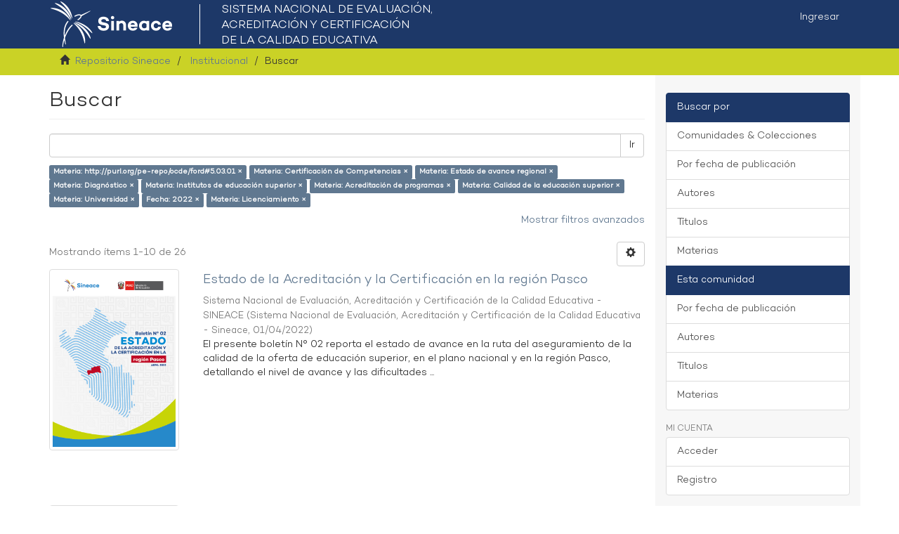

--- FILE ---
content_type: text/html;charset=utf-8
request_url: https://repositorio.sineace.gob.pe/repositorio/handle/20.500.12982/6937/discover?rpp=10&filtertype_0=subject&filtertype_1=subject&filtertype_2=subject&filter_relational_operator_1=equals&filtertype_3=subject&filter_relational_operator_0=equals&filtertype_4=subject&filter_2=Diagn%C3%B3stico&filter_relational_operator_3=equals&filtertype_5=subject&filter_1=Estado+de+avance+regional&filter_relational_operator_2=equals&filtertype_6=subject&filter_0=Certificaci%C3%B3n+de+Competencias&filter_relational_operator_5=equals&filtertype_7=dateIssued&filter_relational_operator_4=equals&filtertype_8=subject&filter_6=Universidad&filter_relational_operator_7=equals&filter_5=Calidad+de+la+educaci%C3%B3n+superior&filter_relational_operator_6=equals&filter_4=Acreditaci%C3%B3n+de+programas&filter_3=Institutos+de+educaci%C3%B3n+superior&filter_relational_operator_8=equals&filter_8=Licenciamiento&filter_7=2022&filtertype=subject&filter_relational_operator=equals&filter=http%3A%2F%2Fpurl.org%2Fpe-repo%2Focde%2Fford%235.03.01
body_size: 71152
content:
<!DOCTYPE html>
            <!--[if lt IE 7]> <html class="no-js lt-ie9 lt-ie8 lt-ie7" lang="en"> <![endif]-->
            <!--[if IE 7]>    <html class="no-js lt-ie9 lt-ie8" lang="en"> <![endif]-->
            <!--[if IE 8]>    <html class="no-js lt-ie9" lang="en"> <![endif]-->
            <!--[if gt IE 8]><!--> <html class="no-js" lang="en"> <!--<![endif]-->
            <head><META http-equiv="Content-Type" content="text/html; charset=UTF-8">
<meta content="text/html; charset=UTF-8" http-equiv="Content-Type">
<meta content="IE=edge,chrome=1" http-equiv="X-UA-Compatible">
<meta content="width=device-width,initial-scale=1" name="viewport">
<link rel="shortcut icon" href="/repositorio/themes/Mirage2/images/favicon.ico">
<link rel="apple-touch-icon" href="/repositorio/themes/Mirage2/images/apple-touch-icon.png">
<meta name="Generator" content="DSpace 6.2">
<meta name="ROBOTS" content="NOINDEX, FOLLOW">
<link href="/repositorio/themes/Mirage2/styles/main.css" rel="stylesheet">
<link type="application/opensearchdescription+xml" rel="search" href="https://repositorio.sineace.gob.pe:443/repositorio/open-search/description.xml" title="DSpace">
<script>
                //Clear default text of empty text areas on focus
                function tFocus(element)
                {
                if (element.value == ' '){element.value='';}
                }
                //Clear default text of empty text areas on submit
                function tSubmit(form)
                {
                var defaultedElements = document.getElementsByTagName("textarea");
                for (var i=0; i != defaultedElements.length; i++){
                if (defaultedElements[i].value == ' '){
                defaultedElements[i].value='';}}
                }
                //Disable pressing 'enter' key to submit a form (otherwise pressing 'enter' causes a submission to start over)
                function disableEnterKey(e)
                {
                var key;

                if(window.event)
                key = window.event.keyCode;     //Internet Explorer
                else
                key = e.which;     //Firefox and Netscape

                if(key == 13)  //if "Enter" pressed, then disable!
                return false;
                else
                return true;
                }
            </script><!--[if lt IE 9]>
                <script src="/repositorio/themes/Mirage2/vendor/html5shiv/dist/html5shiv.js"> </script>
                <script src="/repositorio/themes/Mirage2/vendor/respond/dest/respond.min.js"> </script>
                <![endif]--><script src="/repositorio/themes/Mirage2/vendor/modernizr/modernizr.js"> </script>
<title>Buscar</title>
</head><body>
<header>
<div role="navigation" class="navbar navbar-default navbar-static-top">
<div class="container">
<div class="navbar-header">
<button data-toggle="offcanvas" class="navbar-toggle" type="button"><span class="sr-only">Cambiar navegaci&oacute;n</span><span class="icon-bar"></span><span class="icon-bar"></span><span class="icon-bar"></span></button><a class="navbar-brandx" href="/repositorio/"><img src="/repositorio/themes/Mirage2/images/logo-sineace.png"></a>
<div class="navbar-header pull-right visible-xs hidden-sm hidden-md hidden-lg">
<ul class="nav nav-pills pull-left ">
<li>
<form method="get" action="/repositorio/login" style="display: inline">
<button class="navbar-toggle navbar-link"><b aria-hidden="true" class="visible-xs glyphicon glyphicon-user"></b></button>
</form>
</li>
</ul>
</div>
</div>
<div class="navbar-header pull-right hidden-xs">
<ul class="nav navbar-nav pull-left"></ul>
<ul class="nav navbar-nav pull-left">
<li>
<a href="/repositorio/login"><span class="hidden-xs">Ingresar</span></a>
</li>
</ul>
<button type="button" class="navbar-toggle visible-sm" data-toggle="offcanvas"><span class="sr-only">Cambiar navegaci&oacute;n</span><span class="icon-bar"></span><span class="icon-bar"></span><span class="icon-bar"></span></button>
</div>
</div>
</div>
</header>
<div class="trail-wrapper hidden-print">
<div class="container">
<div class="row">
<div class="col-xs-12">
<div class="breadcrumb dropdown visible-xs">
<a data-toggle="dropdown" class="dropdown-toggle" role="button" href="#" id="trail-dropdown-toggle">Buscar&nbsp;<b class="caret"></b></a>
<ul aria-labelledby="trail-dropdown-toggle" role="menu" class="dropdown-menu">
<li role="presentation">
<a role="menuitem" href="/repositorio/"><i aria-hidden="true" class="glyphicon glyphicon-home"></i>&nbsp;
                        Repositorio Sineace</a>
</li>
<li role="presentation">
<a role="menuitem" href="/repositorio/handle/20.500.12982/6937">Institucional</a>
</li>
<li role="presentation" class="disabled">
<a href="#" role="menuitem">Buscar</a>
</li>
</ul>
</div>
<ul class="breadcrumb hidden-xs">
<li>
<i aria-hidden="true" class="glyphicon glyphicon-home"></i>&nbsp;
            <a href="/repositorio/">Repositorio Sineace</a>
</li>
<li>
<a href="/repositorio/handle/20.500.12982/6937">Institucional</a>
</li>
<li class="active">Buscar</li>
</ul>
</div>
</div>
</div>
</div>
<div class="hidden" id="no-js-warning-wrapper">
<div id="no-js-warning">
<div class="notice failure">JavaScript is disabled for your browser. Some features of this site may not work without it.</div>
</div>
</div>
<div class="container" id="main-container">
<div class="row row-offcanvas row-offcanvas-right">
<div class="horizontal-slider clearfix">
<div class="col-xs-12 col-sm-12 col-md-9 main-content">
<div>
<h2 class="ds-div-head page-header first-page-header">Buscar</h2>
<div id="aspect_discovery_SimpleSearch_div_search" class="ds-static-div primary">
<p class="ds-paragraph">
<input id="aspect_discovery_SimpleSearch_field_discovery-json-search-url" class="ds-hidden-field form-control" name="discovery-json-search-url" type="hidden" value="https://repositorio.sineace.gob.pe/repositorio/JSON/discovery/search">
</p>
<p class="ds-paragraph">
<input id="aspect_discovery_SimpleSearch_field_discovery-json-scope" class="ds-hidden-field form-control" name="discovery-json-scope" type="hidden" value="20.500.12982/6937">
</p>
<p class="ds-paragraph">
<input id="aspect_discovery_SimpleSearch_field_contextpath" class="ds-hidden-field form-control" name="contextpath" type="hidden" value="/repositorio">
</p>
<div id="aspect_discovery_SimpleSearch_div_discovery-search-box" class="ds-static-div discoverySearchBox">
<form id="aspect_discovery_SimpleSearch_div_general-query" class="ds-interactive-div discover-search-box" action="discover" method="get" onsubmit="javascript:tSubmit(this);">
<fieldset id="aspect_discovery_SimpleSearch_list_primary-search" class="ds-form-list">
<div class="ds-form-item row">
<div class="col-sm-12">
<p class="input-group">
<input id="aspect_discovery_SimpleSearch_field_query" class="ds-text-field form-control" name="query" type="text" value=""><span class="input-group-btn"><button id="aspect_discovery_SimpleSearch_field_submit" class="ds-button-field btn btn-default search-icon search-icon" name="submit" type="submit">Ir</button></span>
</p>
</div>
</div>
<div id="filters-overview-wrapper-squared"></div>
</fieldset>
<p class="ds-paragraph">
<input id="aspect_discovery_SimpleSearch_field_filtertype_0" class="ds-hidden-field form-control" name="filtertype_0" type="hidden" value="subject">
</p>
<p class="ds-paragraph">
<input id="aspect_discovery_SimpleSearch_field_filtertype_1" class="ds-hidden-field form-control" name="filtertype_1" type="hidden" value="subject">
</p>
<p class="ds-paragraph">
<input id="aspect_discovery_SimpleSearch_field_filtertype_2" class="ds-hidden-field form-control" name="filtertype_2" type="hidden" value="subject">
</p>
<p class="ds-paragraph">
<input id="aspect_discovery_SimpleSearch_field_filter_relational_operator_1" class="ds-hidden-field form-control" name="filter_relational_operator_1" type="hidden" value="equals">
</p>
<p class="ds-paragraph">
<input id="aspect_discovery_SimpleSearch_field_filtertype_3" class="ds-hidden-field form-control" name="filtertype_3" type="hidden" value="subject">
</p>
<p class="ds-paragraph">
<input id="aspect_discovery_SimpleSearch_field_filter_relational_operator_0" class="ds-hidden-field form-control" name="filter_relational_operator_0" type="hidden" value="equals">
</p>
<p class="ds-paragraph">
<input id="aspect_discovery_SimpleSearch_field_filtertype_4" class="ds-hidden-field form-control" name="filtertype_4" type="hidden" value="subject">
</p>
<p class="ds-paragraph">
<input id="aspect_discovery_SimpleSearch_field_filter_2" class="ds-hidden-field form-control" name="filter_2" type="hidden" value="Estado de avance regional">
</p>
<p class="ds-paragraph">
<input id="aspect_discovery_SimpleSearch_field_filter_relational_operator_3" class="ds-hidden-field form-control" name="filter_relational_operator_3" type="hidden" value="equals">
</p>
<p class="ds-paragraph">
<input id="aspect_discovery_SimpleSearch_field_filtertype_5" class="ds-hidden-field form-control" name="filtertype_5" type="hidden" value="subject">
</p>
<p class="ds-paragraph">
<input id="aspect_discovery_SimpleSearch_field_filter_1" class="ds-hidden-field form-control" name="filter_1" type="hidden" value="Certificaci&oacute;n de Competencias">
</p>
<p class="ds-paragraph">
<input id="aspect_discovery_SimpleSearch_field_filter_relational_operator_2" class="ds-hidden-field form-control" name="filter_relational_operator_2" type="hidden" value="equals">
</p>
<p class="ds-paragraph">
<input id="aspect_discovery_SimpleSearch_field_filtertype_6" class="ds-hidden-field form-control" name="filtertype_6" type="hidden" value="subject">
</p>
<p class="ds-paragraph">
<input id="aspect_discovery_SimpleSearch_field_filter_0" class="ds-hidden-field form-control" name="filter_0" type="hidden" value="http://purl.org/pe-repo/ocde/ford#5.03.01">
</p>
<p class="ds-paragraph">
<input id="aspect_discovery_SimpleSearch_field_filter_relational_operator_5" class="ds-hidden-field form-control" name="filter_relational_operator_5" type="hidden" value="equals">
</p>
<p class="ds-paragraph">
<input id="aspect_discovery_SimpleSearch_field_filtertype_7" class="ds-hidden-field form-control" name="filtertype_7" type="hidden" value="subject">
</p>
<p class="ds-paragraph">
<input id="aspect_discovery_SimpleSearch_field_filter_relational_operator_4" class="ds-hidden-field form-control" name="filter_relational_operator_4" type="hidden" value="equals">
</p>
<p class="ds-paragraph">
<input id="aspect_discovery_SimpleSearch_field_filtertype_8" class="ds-hidden-field form-control" name="filtertype_8" type="hidden" value="dateIssued">
</p>
<p class="ds-paragraph">
<input id="aspect_discovery_SimpleSearch_field_filter_6" class="ds-hidden-field form-control" name="filter_6" type="hidden" value="Calidad de la educaci&oacute;n superior">
</p>
<p class="ds-paragraph">
<input id="aspect_discovery_SimpleSearch_field_filter_relational_operator_7" class="ds-hidden-field form-control" name="filter_relational_operator_7" type="hidden" value="equals">
</p>
<p class="ds-paragraph">
<input id="aspect_discovery_SimpleSearch_field_filtertype_9" class="ds-hidden-field form-control" name="filtertype_9" type="hidden" value="subject">
</p>
<p class="ds-paragraph">
<input id="aspect_discovery_SimpleSearch_field_filter_5" class="ds-hidden-field form-control" name="filter_5" type="hidden" value="Acreditaci&oacute;n de programas">
</p>
<p class="ds-paragraph">
<input id="aspect_discovery_SimpleSearch_field_filter_relational_operator_6" class="ds-hidden-field form-control" name="filter_relational_operator_6" type="hidden" value="equals">
</p>
<p class="ds-paragraph">
<input id="aspect_discovery_SimpleSearch_field_filter_4" class="ds-hidden-field form-control" name="filter_4" type="hidden" value="Institutos de educaci&oacute;n superior">
</p>
<p class="ds-paragraph">
<input id="aspect_discovery_SimpleSearch_field_filter_relational_operator_9" class="ds-hidden-field form-control" name="filter_relational_operator_9" type="hidden" value="equals">
</p>
<p class="ds-paragraph">
<input id="aspect_discovery_SimpleSearch_field_filter_3" class="ds-hidden-field form-control" name="filter_3" type="hidden" value="Diagn&oacute;stico">
</p>
<p class="ds-paragraph">
<input id="aspect_discovery_SimpleSearch_field_filter_relational_operator_8" class="ds-hidden-field form-control" name="filter_relational_operator_8" type="hidden" value="equals">
</p>
<p class="ds-paragraph">
<input id="aspect_discovery_SimpleSearch_field_filter_9" class="ds-hidden-field form-control" name="filter_9" type="hidden" value="Licenciamiento">
</p>
<p class="ds-paragraph">
<input id="aspect_discovery_SimpleSearch_field_filter_8" class="ds-hidden-field form-control" name="filter_8" type="hidden" value="2022">
</p>
<p class="ds-paragraph">
<input id="aspect_discovery_SimpleSearch_field_filter_7" class="ds-hidden-field form-control" name="filter_7" type="hidden" value="Universidad">
</p>
<p class="ds-paragraph">
<input id="aspect_discovery_SimpleSearch_field_rpp" class="ds-hidden-field form-control" name="rpp" type="hidden" value="10">
</p>
</form>
<form id="aspect_discovery_SimpleSearch_div_search-filters" class="ds-interactive-div discover-filters-box " action="discover" method="get" onsubmit="javascript:tSubmit(this);">
<div class="ds-static-div clearfix">
<p class="ds-paragraph pull-right">
<a href="#" class="show-advanced-filters">Mostrar filtros avanzados</a><a href="#" class="hide-advanced-filters hidden">Ocultar filttos avanzados</a>
</p>
</div>
<h3 class="ds-div-head discovery-filters-wrapper-head hidden">Filtros</h3>
<div id="aspect_discovery_SimpleSearch_div_discovery-filters-wrapper" class="ds-static-div  hidden">
<p class="ds-paragraph">Use filtros para refinar sus resultados.</p>
<script type="text/javascript">
                if (!window.DSpace) {
                    window.DSpace = {};
                }
                if (!window.DSpace.discovery) {
                    window.DSpace.discovery = {};
                }
                if (!window.DSpace.discovery.filters) {
                    window.DSpace.discovery.filters = [];
                }
                window.DSpace.discovery.filters.push({
                    type: 'subject',
                    relational_operator: 'equals',
                    query: 'http:\/\/purl.org\/pe-repo\/ocde\/ford#5.03.01',
                });
            </script><script type="text/javascript">
                if (!window.DSpace) {
                    window.DSpace = {};
                }
                if (!window.DSpace.discovery) {
                    window.DSpace.discovery = {};
                }
                if (!window.DSpace.discovery.filters) {
                    window.DSpace.discovery.filters = [];
                }
                window.DSpace.discovery.filters.push({
                    type: 'subject',
                    relational_operator: 'equals',
                    query: 'Certificaci\u00F3n de Competencias',
                });
            </script><script type="text/javascript">
                if (!window.DSpace) {
                    window.DSpace = {};
                }
                if (!window.DSpace.discovery) {
                    window.DSpace.discovery = {};
                }
                if (!window.DSpace.discovery.filters) {
                    window.DSpace.discovery.filters = [];
                }
                window.DSpace.discovery.filters.push({
                    type: 'subject',
                    relational_operator: 'equals',
                    query: 'Estado de avance regional',
                });
            </script><script type="text/javascript">
                if (!window.DSpace) {
                    window.DSpace = {};
                }
                if (!window.DSpace.discovery) {
                    window.DSpace.discovery = {};
                }
                if (!window.DSpace.discovery.filters) {
                    window.DSpace.discovery.filters = [];
                }
                window.DSpace.discovery.filters.push({
                    type: 'subject',
                    relational_operator: 'equals',
                    query: 'Diagn\u00F3stico',
                });
            </script><script type="text/javascript">
                if (!window.DSpace) {
                    window.DSpace = {};
                }
                if (!window.DSpace.discovery) {
                    window.DSpace.discovery = {};
                }
                if (!window.DSpace.discovery.filters) {
                    window.DSpace.discovery.filters = [];
                }
                window.DSpace.discovery.filters.push({
                    type: 'subject',
                    relational_operator: 'equals',
                    query: 'Institutos de educaci\u00F3n superior',
                });
            </script><script type="text/javascript">
                if (!window.DSpace) {
                    window.DSpace = {};
                }
                if (!window.DSpace.discovery) {
                    window.DSpace.discovery = {};
                }
                if (!window.DSpace.discovery.filters) {
                    window.DSpace.discovery.filters = [];
                }
                window.DSpace.discovery.filters.push({
                    type: 'subject',
                    relational_operator: 'equals',
                    query: 'Acreditaci\u00F3n de programas',
                });
            </script><script type="text/javascript">
                if (!window.DSpace) {
                    window.DSpace = {};
                }
                if (!window.DSpace.discovery) {
                    window.DSpace.discovery = {};
                }
                if (!window.DSpace.discovery.filters) {
                    window.DSpace.discovery.filters = [];
                }
                window.DSpace.discovery.filters.push({
                    type: 'subject',
                    relational_operator: 'equals',
                    query: 'Calidad de la educaci\u00F3n superior',
                });
            </script><script type="text/javascript">
                if (!window.DSpace) {
                    window.DSpace = {};
                }
                if (!window.DSpace.discovery) {
                    window.DSpace.discovery = {};
                }
                if (!window.DSpace.discovery.filters) {
                    window.DSpace.discovery.filters = [];
                }
                window.DSpace.discovery.filters.push({
                    type: 'subject',
                    relational_operator: 'equals',
                    query: 'Universidad',
                });
            </script><script type="text/javascript">
                if (!window.DSpace) {
                    window.DSpace = {};
                }
                if (!window.DSpace.discovery) {
                    window.DSpace.discovery = {};
                }
                if (!window.DSpace.discovery.filters) {
                    window.DSpace.discovery.filters = [];
                }
                window.DSpace.discovery.filters.push({
                    type: 'dateIssued',
                    relational_operator: 'equals',
                    query: '2022',
                });
            </script><script type="text/javascript">
                if (!window.DSpace) {
                    window.DSpace = {};
                }
                if (!window.DSpace.discovery) {
                    window.DSpace.discovery = {};
                }
                if (!window.DSpace.discovery.filters) {
                    window.DSpace.discovery.filters = [];
                }
                window.DSpace.discovery.filters.push({
                    type: 'subject',
                    relational_operator: 'equals',
                    query: 'Licenciamiento',
                });
            </script><script type="text/javascript">
                if (!window.DSpace) {
                    window.DSpace = {};
                }
                if (!window.DSpace.discovery) {
                    window.DSpace.discovery = {};
                }
                if (!window.DSpace.discovery.filters) {
                    window.DSpace.discovery.filters = [];
                }
            </script><script>
            if (!window.DSpace.i18n) {
                window.DSpace.i18n = {};
            } 
            if (!window.DSpace.i18n.discovery) {
                window.DSpace.i18n.discovery = {};
            }
        
                    if (!window.DSpace.i18n.discovery.filtertype) {
                        window.DSpace.i18n.discovery.filtertype = {};
                    }
                window.DSpace.i18n.discovery.filtertype['title']='Título';window.DSpace.i18n.discovery.filtertype['author']='Autor';window.DSpace.i18n.discovery.filtertype['subject']='Materia';window.DSpace.i18n.discovery.filtertype['dateIssued']='Fecha';window.DSpace.i18n.discovery.filtertype['type']='xmlui.ArtifactBrowser.SimpleSearch.filter.type';
                    if (!window.DSpace.i18n.discovery.filter_relational_operator) {
                        window.DSpace.i18n.discovery.filter_relational_operator = {};
                    }
                window.DSpace.i18n.discovery.filter_relational_operator['contains']='Contiene';window.DSpace.i18n.discovery.filter_relational_operator['equals']='Es';window.DSpace.i18n.discovery.filter_relational_operator['authority']='ID';window.DSpace.i18n.discovery.filter_relational_operator['notcontains']='No contiene';window.DSpace.i18n.discovery.filter_relational_operator['notequals']='No es';window.DSpace.i18n.discovery.filter_relational_operator['notauthority']='No es ID';</script>
<div id="aspect_discovery_SimpleSearch_row_filter-controls" class="ds-form-item apply-filter">
<div>
<div class="">
<p class="btn-group">
<button id="aspect_discovery_SimpleSearch_field_submit_reset_filter" class="ds-button-field btn btn-default discovery-reset-filter-button discovery-reset-filter-button" name="submit_reset_filter" type="submit">Restaurar</button><button class="ds-button-field btn btn-default discovery-add-filter-button visible-xs discovery-add-filter-button visible-xs " name="submit_add_filter" type="submit">A&ntilde;adir nuevo filtro</button><button id="aspect_discovery_SimpleSearch_field_submit_apply_filter" class="ds-button-field btn btn-default discovery-apply-filter-button discovery-apply-filter-button" name="submit_apply_filter" type="submit">Aplicar</button>
</p>
</div>
</div>
</div>
</div>
<p id="aspect_discovery_SimpleSearch_p_hidden-fields" class="ds-paragraph hidden">
<input id="aspect_discovery_SimpleSearch_field_rpp" class="ds-hidden-field form-control" name="rpp" type="hidden" value="10">
</p>
</form>
</div>
<form id="aspect_discovery_SimpleSearch_div_main-form" class="ds-interactive-div " action="/repositorio/handle/20.500.12982/6937/discover" method="post" onsubmit="javascript:tSubmit(this);">
<p class="ds-paragraph">
<input id="aspect_discovery_SimpleSearch_field_search-result" class="ds-hidden-field form-control" name="search-result" type="hidden" value="true">
</p>
<p class="ds-paragraph">
<input id="aspect_discovery_SimpleSearch_field_query" class="ds-hidden-field form-control" name="query" type="hidden" value="">
</p>
<p class="ds-paragraph">
<input id="aspect_discovery_SimpleSearch_field_current-scope" class="ds-hidden-field form-control" name="current-scope" type="hidden" value="20.500.12982/6937">
</p>
<p class="ds-paragraph">
<input id="aspect_discovery_SimpleSearch_field_filtertype_0" class="ds-hidden-field form-control" name="filtertype_0" type="hidden" value="subject">
</p>
<p class="ds-paragraph">
<input id="aspect_discovery_SimpleSearch_field_filtertype_1" class="ds-hidden-field form-control" name="filtertype_1" type="hidden" value="subject">
</p>
<p class="ds-paragraph">
<input id="aspect_discovery_SimpleSearch_field_filtertype_2" class="ds-hidden-field form-control" name="filtertype_2" type="hidden" value="subject">
</p>
<p class="ds-paragraph">
<input id="aspect_discovery_SimpleSearch_field_filter_relational_operator_1" class="ds-hidden-field form-control" name="filter_relational_operator_1" type="hidden" value="equals">
</p>
<p class="ds-paragraph">
<input id="aspect_discovery_SimpleSearch_field_filtertype_3" class="ds-hidden-field form-control" name="filtertype_3" type="hidden" value="subject">
</p>
<p class="ds-paragraph">
<input id="aspect_discovery_SimpleSearch_field_filter_relational_operator_0" class="ds-hidden-field form-control" name="filter_relational_operator_0" type="hidden" value="equals">
</p>
<p class="ds-paragraph">
<input id="aspect_discovery_SimpleSearch_field_filtertype_4" class="ds-hidden-field form-control" name="filtertype_4" type="hidden" value="subject">
</p>
<p class="ds-paragraph">
<input id="aspect_discovery_SimpleSearch_field_filter_2" class="ds-hidden-field form-control" name="filter_2" type="hidden" value="Estado de avance regional">
</p>
<p class="ds-paragraph">
<input id="aspect_discovery_SimpleSearch_field_filter_relational_operator_3" class="ds-hidden-field form-control" name="filter_relational_operator_3" type="hidden" value="equals">
</p>
<p class="ds-paragraph">
<input id="aspect_discovery_SimpleSearch_field_filtertype_5" class="ds-hidden-field form-control" name="filtertype_5" type="hidden" value="subject">
</p>
<p class="ds-paragraph">
<input id="aspect_discovery_SimpleSearch_field_filter_1" class="ds-hidden-field form-control" name="filter_1" type="hidden" value="Certificaci&oacute;n de Competencias">
</p>
<p class="ds-paragraph">
<input id="aspect_discovery_SimpleSearch_field_filter_relational_operator_2" class="ds-hidden-field form-control" name="filter_relational_operator_2" type="hidden" value="equals">
</p>
<p class="ds-paragraph">
<input id="aspect_discovery_SimpleSearch_field_filtertype_6" class="ds-hidden-field form-control" name="filtertype_6" type="hidden" value="subject">
</p>
<p class="ds-paragraph">
<input id="aspect_discovery_SimpleSearch_field_filter_0" class="ds-hidden-field form-control" name="filter_0" type="hidden" value="http://purl.org/pe-repo/ocde/ford#5.03.01">
</p>
<p class="ds-paragraph">
<input id="aspect_discovery_SimpleSearch_field_filter_relational_operator_5" class="ds-hidden-field form-control" name="filter_relational_operator_5" type="hidden" value="equals">
</p>
<p class="ds-paragraph">
<input id="aspect_discovery_SimpleSearch_field_filtertype_7" class="ds-hidden-field form-control" name="filtertype_7" type="hidden" value="subject">
</p>
<p class="ds-paragraph">
<input id="aspect_discovery_SimpleSearch_field_filter_relational_operator_4" class="ds-hidden-field form-control" name="filter_relational_operator_4" type="hidden" value="equals">
</p>
<p class="ds-paragraph">
<input id="aspect_discovery_SimpleSearch_field_filtertype_8" class="ds-hidden-field form-control" name="filtertype_8" type="hidden" value="dateIssued">
</p>
<p class="ds-paragraph">
<input id="aspect_discovery_SimpleSearch_field_filter_6" class="ds-hidden-field form-control" name="filter_6" type="hidden" value="Calidad de la educaci&oacute;n superior">
</p>
<p class="ds-paragraph">
<input id="aspect_discovery_SimpleSearch_field_filter_relational_operator_7" class="ds-hidden-field form-control" name="filter_relational_operator_7" type="hidden" value="equals">
</p>
<p class="ds-paragraph">
<input id="aspect_discovery_SimpleSearch_field_filtertype_9" class="ds-hidden-field form-control" name="filtertype_9" type="hidden" value="subject">
</p>
<p class="ds-paragraph">
<input id="aspect_discovery_SimpleSearch_field_filter_5" class="ds-hidden-field form-control" name="filter_5" type="hidden" value="Acreditaci&oacute;n de programas">
</p>
<p class="ds-paragraph">
<input id="aspect_discovery_SimpleSearch_field_filter_relational_operator_6" class="ds-hidden-field form-control" name="filter_relational_operator_6" type="hidden" value="equals">
</p>
<p class="ds-paragraph">
<input id="aspect_discovery_SimpleSearch_field_filter_4" class="ds-hidden-field form-control" name="filter_4" type="hidden" value="Institutos de educaci&oacute;n superior">
</p>
<p class="ds-paragraph">
<input id="aspect_discovery_SimpleSearch_field_filter_relational_operator_9" class="ds-hidden-field form-control" name="filter_relational_operator_9" type="hidden" value="equals">
</p>
<p class="ds-paragraph">
<input id="aspect_discovery_SimpleSearch_field_filter_3" class="ds-hidden-field form-control" name="filter_3" type="hidden" value="Diagn&oacute;stico">
</p>
<p class="ds-paragraph">
<input id="aspect_discovery_SimpleSearch_field_filter_relational_operator_8" class="ds-hidden-field form-control" name="filter_relational_operator_8" type="hidden" value="equals">
</p>
<p class="ds-paragraph">
<input id="aspect_discovery_SimpleSearch_field_filter_9" class="ds-hidden-field form-control" name="filter_9" type="hidden" value="Licenciamiento">
</p>
<p class="ds-paragraph">
<input id="aspect_discovery_SimpleSearch_field_filter_8" class="ds-hidden-field form-control" name="filter_8" type="hidden" value="2022">
</p>
<p class="ds-paragraph">
<input id="aspect_discovery_SimpleSearch_field_filter_7" class="ds-hidden-field form-control" name="filter_7" type="hidden" value="Universidad">
</p>
<p class="ds-paragraph">
<input id="aspect_discovery_SimpleSearch_field_rpp" class="ds-hidden-field form-control" name="rpp" type="hidden" value="10">
</p>
<p class="ds-paragraph">
<input id="aspect_discovery_SimpleSearch_field_sort_by" class="ds-hidden-field form-control" name="sort_by" type="hidden" value="score">
</p>
<p class="ds-paragraph">
<input id="aspect_discovery_SimpleSearch_field_order" class="ds-hidden-field form-control" name="order" type="hidden" value="desc">
</p>
</form>
<div class="pagination-masked clearfix top">
<div class="row">
<div class="col-xs-9">
<p class="pagination-info">Mostrando &iacute;tems 1-10 de 26</p>
</div>
<div class="col-xs-3">
<div class="btn-group discovery-sort-options-menu pull-right controls-gear-wrapper" id="aspect_discovery_SimpleSearch_div_search-controls-gear">
<button data-toggle="dropdown" class="btn btn-default dropdown-toggle"><span aria-hidden="true" class="glyphicon glyphicon-cog"></span></button>
<ul role="menu" class="dropdown-menu">
<li id="aspect_discovery_SimpleSearch_item_sort-head" class=" gear-head first dropdown-header">Opciones de clasificaci&oacute;n:</li>
<li id="aspect_discovery_SimpleSearch_item_relevance" class=" gear-option">
<a class="" href="sort_by=score&amp;order=desc"><span class="glyphicon glyphicon-ok btn-xs invisible"></span>Relevancia</a>
</li>
<li id="aspect_discovery_SimpleSearch_item_dc_title_sort" class=" gear-option">
<a class="" href="sort_by=dc.title_sort&amp;order=asc"><span class="glyphicon glyphicon-ok btn-xs invisible"></span>T&iacute;tulo Asc</a>
</li>
<li id="aspect_discovery_SimpleSearch_item_dc_title_sort" class=" gear-option">
<a class="" href="sort_by=dc.title_sort&amp;order=desc"><span class="glyphicon glyphicon-ok btn-xs invisible"></span>T&iacute;tulo Desc</a>
</li>
<li id="aspect_discovery_SimpleSearch_item_dc_date_issued_dt" class=" gear-option">
<a class="" href="sort_by=dc.date.issued_dt&amp;order=asc"><span class="glyphicon glyphicon-ok btn-xs invisible"></span>Fecha  Asc</a>
</li>
<li id="aspect_discovery_SimpleSearch_item_dc_date_issued_dt" class=" gear-option gear-option-selected">
<a class="" href="sort_by=dc.date.issued_dt&amp;order=desc"><span class="glyphicon glyphicon-ok btn-xs active"></span>Fecha Desc</a>
</li>
<li class="divider"></li>
<li id="aspect_discovery_SimpleSearch_item_rpp-head" class=" gear-head dropdown-header">Resultados por p&aacute;gina:</li>
<li id="aspect_discovery_SimpleSearch_item_rpp-5" class=" gear-option">
<a class="" href="rpp=5"><span class="glyphicon glyphicon-ok btn-xs invisible"></span>5</a>
</li>
<li id="aspect_discovery_SimpleSearch_item_rpp-10" class=" gear-option gear-option-selected">
<a class="" href="rpp=10"><span class="glyphicon glyphicon-ok btn-xs active"></span>10</a>
</li>
<li id="aspect_discovery_SimpleSearch_item_rpp-20" class=" gear-option">
<a class="" href="rpp=20"><span class="glyphicon glyphicon-ok btn-xs invisible"></span>20</a>
</li>
<li id="aspect_discovery_SimpleSearch_item_rpp-40" class=" gear-option">
<a class="" href="rpp=40"><span class="glyphicon glyphicon-ok btn-xs invisible"></span>40</a>
</li>
<li id="aspect_discovery_SimpleSearch_item_rpp-60" class=" gear-option">
<a class="" href="rpp=60"><span class="glyphicon glyphicon-ok btn-xs invisible"></span>60</a>
</li>
<li id="aspect_discovery_SimpleSearch_item_rpp-80" class=" gear-option">
<a class="" href="rpp=80"><span class="glyphicon glyphicon-ok btn-xs invisible"></span>80</a>
</li>
<li id="aspect_discovery_SimpleSearch_item_rpp-100" class=" gear-option">
<a class="" href="rpp=100"><span class="glyphicon glyphicon-ok btn-xs invisible"></span>100</a>
</li>
</ul>
</div>
</div>
</div>
</div>
<div id="aspect_discovery_SimpleSearch_div_search-results" class="ds-static-div primary">
<div class="row ds-artifact-item ">
<div class="col-sm-3 hidden-xs">
<div class="thumbnail artifact-preview">
<a href="/repositorio/handle/20.500.12982/7138" class="image-link"><img alt="Thumbnail" class="img-responsive img-thumbnail" src="/repositorio/bitstream/handle/20.500.12982/7138/caratula%20boletin%20Pasco.png?sequence=3&amp;isAllowed=y"></a>
</div>
</div>
<div class="col-sm-9 artifact-description">
<a href="/repositorio/handle/20.500.12982/7138">
<h4>Estado de la Acreditaci&oacute;n y la Certificaci&oacute;n en la regi&oacute;n Pasco<span class="Z3988" title="ctx_ver=Z39.88-2004&amp;rft_val_fmt=info%3Aofi%2Ffmt%3Akev%3Amtx%3Adc&amp;rft_id=https%3A%2F%2Fhdl.handle.net%2F20.500.12982%2F7138&amp;rfr_id=info%3Asid%2Fdspace.org%3Arepository&amp;">&nbsp;</span>
</h4>
</a>
<div class="artifact-info">
<span class="author h4"><small><span class="ds-dc_contributor_author-authority">Sistema Nacional de Evaluaci&oacute;n, Acreditaci&oacute;n y Certificaci&oacute;n de la Calidad Educativa - SINEACE</span></small></span> <span class="publisher-date h4"><small>(<span class="publisher">Sistema Nacional de Evaluaci&oacute;n, Acreditaci&oacute;n y Certificaci&oacute;n de la Calidad Educativa - Sineace</span>, <span class="date">01/04/2022</span>)</small></span>
<div class="abstract">El presente bolet&iacute;n N&deg; 02 reporta el estado de avance en la ruta del aseguramiento de la calidad de la oferta de educaci&oacute;n superior, en el plano nacional y en la regi&oacute;n Pasco, detallando el nivel de avance y las dificultades ...</div>
</div>
</div>
</div>
<div class="row ds-artifact-item ">
<div class="col-sm-3 hidden-xs">
<div class="thumbnail artifact-preview">
<a href="/repositorio/handle/20.500.12982/7124" class="image-link"><img alt="Thumbnail" class="img-responsive img-thumbnail" src="/repositorio/bitstream/handle/20.500.12982/7124/car%c3%a1tula%20bolet%c3%adn%20Arequipa.png?sequence=3&amp;isAllowed=y"></a>
</div>
</div>
<div class="col-sm-9 artifact-description">
<a href="/repositorio/handle/20.500.12982/7124">
<h4>Estado de la Acreditaci&oacute;n y la Certificaci&oacute;n en la regi&oacute;n Arequipa<span class="Z3988" title="ctx_ver=Z39.88-2004&amp;rft_val_fmt=info%3Aofi%2Ffmt%3Akev%3Amtx%3Adc&amp;rft_id=https%3A%2F%2Fhdl.handle.net%2F20.500.12982%2F7124&amp;rfr_id=info%3Asid%2Fdspace.org%3Arepository&amp;">&nbsp;</span>
</h4>
</a>
<div class="artifact-info">
<span class="author h4"><small><span class="ds-dc_contributor_author-authority">Sistema Nacional de Evaluaci&oacute;n, Acreditaci&oacute;n y Certificaci&oacute;n de la Calidad Educativa - SINEACE</span></small></span> <span class="publisher-date h4"><small>(<span class="publisher">Sistema Nacional de Evaluaci&oacute;n, Acreditaci&oacute;n y Certificaci&oacute;n de la Calidad Educativa - Sineace</span>, <span class="date">01/04/2022</span>)</small></span>
<div class="abstract">El presente bolet&iacute;n N&deg; 02 reporta el estado de avance en la ruta del aseguramiento de la calidad de la oferta de educaci&oacute;n superior, en el plano nacional y en la regi&oacute;n Arequipa, detallando el nivel de avance y las ...</div>
</div>
</div>
</div>
<div class="row ds-artifact-item ">
<div class="col-sm-3 hidden-xs">
<div class="thumbnail artifact-preview">
<a href="/repositorio/handle/20.500.12982/7131" class="image-link"><img alt="Thumbnail" class="img-responsive img-thumbnail" src="/repositorio/bitstream/handle/20.500.12982/7131/caratula%20boletin%20Ica.png?sequence=3&amp;isAllowed=y"></a>
</div>
</div>
<div class="col-sm-9 artifact-description">
<a href="/repositorio/handle/20.500.12982/7131">
<h4>Estado de la Acreditaci&oacute;n y la Certificaci&oacute;n en la regi&oacute;n Ica<span class="Z3988" title="ctx_ver=Z39.88-2004&amp;rft_val_fmt=info%3Aofi%2Ffmt%3Akev%3Amtx%3Adc&amp;rft_id=https%3A%2F%2Fhdl.handle.net%2F20.500.12982%2F7131&amp;rfr_id=info%3Asid%2Fdspace.org%3Arepository&amp;">&nbsp;</span>
</h4>
</a>
<div class="artifact-info">
<span class="author h4"><small><span class="ds-dc_contributor_author-authority">Sistema Nacional de Evaluaci&oacute;n, Acreditaci&oacute;n y Certificaci&oacute;n de la Calidad Educativa - SINEACE</span></small></span> <span class="publisher-date h4"><small>(<span class="publisher">Sistema Nacional de Evaluaci&oacute;n, Acreditaci&oacute;n y Certificaci&oacute;n de la Calidad Educativa - Sineace</span>, <span class="date">01/04/2022</span>)</small></span>
<div class="abstract">El presente bolet&iacute;n N&deg; 02 reporta el estado de avance en la ruta del aseguramiento de la calidad de la oferta de educaci&oacute;n superior, en el plano nacional y en la regi&oacute;n Ica, detallando el nivel de avance y las dificultades ...</div>
</div>
</div>
</div>
<div class="row ds-artifact-item ">
<div class="col-sm-3 hidden-xs">
<div class="thumbnail artifact-preview">
<a href="/repositorio/handle/20.500.12982/7121" class="image-link"><img alt="Thumbnail" class="img-responsive img-thumbnail" src="/repositorio/bitstream/handle/20.500.12982/7121/caratula%20boletin%20amazonas.png?sequence=3&amp;isAllowed=y"></a>
</div>
</div>
<div class="col-sm-9 artifact-description">
<a href="/repositorio/handle/20.500.12982/7121">
<h4>Estado de la Acreditaci&oacute;n y la Certificaci&oacute;n en la regi&oacute;n Amazonas<span class="Z3988" title="ctx_ver=Z39.88-2004&amp;rft_val_fmt=info%3Aofi%2Ffmt%3Akev%3Amtx%3Adc&amp;rft_id=https%3A%2F%2Fhdl.handle.net%2F20.500.12982%2F7121&amp;rfr_id=info%3Asid%2Fdspace.org%3Arepository&amp;">&nbsp;</span>
</h4>
</a>
<div class="artifact-info">
<span class="author h4"><small><span class="ds-dc_contributor_author-authority">Sistema Nacional de Evaluaci&oacute;n, Acreditaci&oacute;n y Certificaci&oacute;n de la Calidad Educativa - SINEACE</span></small></span> <span class="publisher-date h4"><small>(<span class="publisher">Sistema Nacional de Evaluaci&oacute;n, Acreditaci&oacute;n y Certificaci&oacute;n de la Calidad Educativa - Sineace</span>, <span class="date">01/04/2022</span>)</small></span>
<div class="abstract">El presente bolet&iacute;n N&deg; 02 reporta el estado de avance en la ruta del aseguramiento de la calidad de la oferta de educaci&oacute;n superior, en el plano nacional y en la regi&oacute;n Amazonas, detallando el nivel de avance y las ...</div>
</div>
</div>
</div>
<div class="row ds-artifact-item ">
<div class="col-sm-3 hidden-xs">
<div class="thumbnail artifact-preview">
<a href="/repositorio/handle/20.500.12982/7132" class="image-link"><img alt="Thumbnail" class="img-responsive img-thumbnail" src="/repositorio/bitstream/handle/20.500.12982/7132/caratula%20boletin%20Junin.png?sequence=3&amp;isAllowed=y"></a>
</div>
</div>
<div class="col-sm-9 artifact-description">
<a href="/repositorio/handle/20.500.12982/7132">
<h4>Estado de la Acreditaci&oacute;n y la Certificaci&oacute;n en la regi&oacute;n Jun&iacute;n<span class="Z3988" title="ctx_ver=Z39.88-2004&amp;rft_val_fmt=info%3Aofi%2Ffmt%3Akev%3Amtx%3Adc&amp;rft_id=https%3A%2F%2Fhdl.handle.net%2F20.500.12982%2F7132&amp;rfr_id=info%3Asid%2Fdspace.org%3Arepository&amp;">&nbsp;</span>
</h4>
</a>
<div class="artifact-info">
<span class="author h4"><small><span class="ds-dc_contributor_author-authority">Sistema Nacional de Evaluaci&oacute;n, Acreditaci&oacute;n y Certificaci&oacute;n de la Calidad Educativa - SINEACE</span></small></span> <span class="publisher-date h4"><small>(<span class="date">01/04/2022</span>)</small></span>
<div class="abstract">El presente bolet&iacute;n N&deg; 02 reporta el estado de avance en la ruta del aseguramiento de la calidad de la oferta de educaci&oacute;n superior, en el plano nacional y en la regi&oacute;n Jun&iacute;n, detallando el nivel de avance y las dificultades ...</div>
</div>
</div>
</div>
<div class="row ds-artifact-item ">
<div class="col-sm-3 hidden-xs">
<div class="thumbnail artifact-preview">
<a href="/repositorio/handle/20.500.12982/7134" class="image-link"><img alt="Thumbnail" class="img-responsive img-thumbnail" src="/repositorio/bitstream/handle/20.500.12982/7134/caratula%20boletin%20Lima%20provincia.png?sequence=3&amp;isAllowed=y"></a>
</div>
</div>
<div class="col-sm-9 artifact-description">
<a href="/repositorio/handle/20.500.12982/7134">
<h4>Estado de la Acreditaci&oacute;n y la Certificaci&oacute;n en la regi&oacute;n Lima Provincias<span class="Z3988" title="ctx_ver=Z39.88-2004&amp;rft_val_fmt=info%3Aofi%2Ffmt%3Akev%3Amtx%3Adc&amp;rft_id=https%3A%2F%2Fhdl.handle.net%2F20.500.12982%2F7134&amp;rfr_id=info%3Asid%2Fdspace.org%3Arepository&amp;">&nbsp;</span>
</h4>
</a>
<div class="artifact-info">
<span class="author h4"><small><span class="ds-dc_contributor_author-authority">Sistema Nacional de Evaluaci&oacute;n, Acreditaci&oacute;n y Certificaci&oacute;n de la Calidad Educativa - SINEACE</span></small></span> <span class="publisher-date h4"><small>(<span class="publisher">Sistema Nacional de Evaluaci&oacute;n, Acreditaci&oacute;n y Certificaci&oacute;n de la Calidad Educativa - Sineace</span>, <span class="date">01/04/2022</span>)</small></span>
<div class="abstract">El presente bolet&iacute;n N&deg; 02 reporta el estado de avance en la ruta del aseguramiento de la calidad de la oferta de educaci&oacute;n superior, en el plano nacional y en la regi&oacute;n Lima Provincias, detallando el nivel de avance y las ...</div>
</div>
</div>
</div>
<div class="row ds-artifact-item ">
<div class="col-sm-3 hidden-xs">
<div class="thumbnail artifact-preview">
<a href="/repositorio/handle/20.500.12982/7133" class="image-link"><img alt="Thumbnail" class="img-responsive img-thumbnail" src="/repositorio/bitstream/handle/20.500.12982/7133/caratula%20boletin%20La%20Libertad.png?sequence=3&amp;isAllowed=y"></a>
</div>
</div>
<div class="col-sm-9 artifact-description">
<a href="/repositorio/handle/20.500.12982/7133">
<h4>Estado de la Acreditaci&oacute;n y la Certificaci&oacute;n en la regi&oacute;n La Libertad<span class="Z3988" title="ctx_ver=Z39.88-2004&amp;rft_val_fmt=info%3Aofi%2Ffmt%3Akev%3Amtx%3Adc&amp;rft_id=https%3A%2F%2Fhdl.handle.net%2F20.500.12982%2F7133&amp;rfr_id=info%3Asid%2Fdspace.org%3Arepository&amp;">&nbsp;</span>
</h4>
</a>
<div class="artifact-info">
<span class="author h4"><small><span class="ds-dc_contributor_author-authority">Sistema Nacional de Evaluaci&oacute;n, Acreditaci&oacute;n y Certificaci&oacute;n de la Calidad Educativa - SINEACE</span></small></span> <span class="publisher-date h4"><small>(<span class="publisher">Sistema Nacional de Evaluaci&oacute;n, Acreditaci&oacute;n y Certificaci&oacute;n de la Calidad Educativa - Sineace</span>, <span class="date">01/04/2022</span>)</small></span>
<div class="abstract">El presente bolet&iacute;n N&deg; 02 reporta el estado de avance en la ruta del aseguramiento de la calidad de la oferta de educaci&oacute;n superior, en el plano nacional y en la regi&oacute;n La Libertad, detallando el nivel de avance y las ...</div>
</div>
</div>
</div>
<div class="row ds-artifact-item ">
<div class="col-sm-3 hidden-xs">
<div class="thumbnail artifact-preview">
<a href="/repositorio/handle/20.500.12982/7145" class="image-link"><img alt="Thumbnail" class="img-responsive img-thumbnail" src="/repositorio/bitstream/handle/20.500.12982/7145/caratula%20boletin%20Lambayeque.png?sequence=5&amp;isAllowed=y"></a>
</div>
</div>
<div class="col-sm-9 artifact-description">
<a href="/repositorio/handle/20.500.12982/7145">
<h4>Estado de la Acreditaci&oacute;n y la Certificaci&oacute;n en la regi&oacute;n Lambayeque<span class="Z3988" title="ctx_ver=Z39.88-2004&amp;rft_val_fmt=info%3Aofi%2Ffmt%3Akev%3Amtx%3Adc&amp;rft_id=https%3A%2F%2Fhdl.handle.net%2F20.500.12982%2F7145&amp;rfr_id=info%3Asid%2Fdspace.org%3Arepository&amp;">&nbsp;</span>
</h4>
</a>
<div class="artifact-info">
<span class="author h4"><small><span class="ds-dc_contributor_author-authority">Sistema Nacional de Evaluaci&oacute;n, Acreditaci&oacute;n y Certificaci&oacute;n de la Calidad Educativa - SINEACE</span></small></span> <span class="publisher-date h4"><small>(<span class="publisher">Sistema Nacional de Evaluaci&oacute;n, Acreditaci&oacute;n y Certificaci&oacute;n de la Calidad Educativa - Sineace</span>, <span class="date">01/04/2022</span>)</small></span>
<div class="abstract">El presente bolet&iacute;n N&deg; 02 reporta el estado de avance en la ruta del aseguramiento de la calidad de la oferta de educaci&oacute;n superior, en el plano nacional y en la regi&oacute;n Lambayeque, detallando el nivel de avance y las ...</div>
</div>
</div>
</div>
<div class="row ds-artifact-item ">
<div class="col-sm-3 hidden-xs">
<div class="thumbnail artifact-preview">
<a href="/repositorio/handle/20.500.12982/7139" class="image-link"><img alt="Thumbnail" class="img-responsive img-thumbnail" src="/repositorio/bitstream/handle/20.500.12982/7139/caratula%20boletin%20Piura.png?sequence=3&amp;isAllowed=y"></a>
</div>
</div>
<div class="col-sm-9 artifact-description">
<a href="/repositorio/handle/20.500.12982/7139">
<h4>Estado de la Acreditaci&oacute;n y la Certificaci&oacute;n en la regi&oacute;n Piura<span class="Z3988" title="ctx_ver=Z39.88-2004&amp;rft_val_fmt=info%3Aofi%2Ffmt%3Akev%3Amtx%3Adc&amp;rft_id=https%3A%2F%2Fhdl.handle.net%2F20.500.12982%2F7139&amp;rfr_id=info%3Asid%2Fdspace.org%3Arepository&amp;">&nbsp;</span>
</h4>
</a>
<div class="artifact-info">
<span class="author h4"><small><span class="ds-dc_contributor_author-authority">Sistema Nacional de Evaluaci&oacute;n, Acreditaci&oacute;n y Certificaci&oacute;n de la Calidad Educativa - SINEACE</span></small></span> <span class="publisher-date h4"><small>(<span class="publisher">Sistema Nacional de Evaluaci&oacute;n, Acreditaci&oacute;n y Certificaci&oacute;n de la Calidad Educativa - Sineace</span>, <span class="date">01/04/2022</span>)</small></span>
<div class="abstract">El presente bolet&iacute;n N&deg; 02 reporta el estado de avance en la ruta del aseguramiento de la calidad de la oferta de educaci&oacute;n superior, en el plano nacional y en la regi&oacute;n Piura, detallando el nivel de avance y las dificultades ...</div>
</div>
</div>
</div>
<div class="row ds-artifact-item ">
<div class="col-sm-3 hidden-xs">
<div class="thumbnail artifact-preview">
<a href="/repositorio/handle/20.500.12982/7140" class="image-link"><img alt="Thumbnail" class="img-responsive img-thumbnail" src="/repositorio/bitstream/handle/20.500.12982/7140/caratula%20boletin%20Puno.png?sequence=3&amp;isAllowed=y"></a>
</div>
</div>
<div class="col-sm-9 artifact-description">
<a href="/repositorio/handle/20.500.12982/7140">
<h4>Estado de la Acreditaci&oacute;n y la Certificaci&oacute;n en la regi&oacute;n Puno<span class="Z3988" title="ctx_ver=Z39.88-2004&amp;rft_val_fmt=info%3Aofi%2Ffmt%3Akev%3Amtx%3Adc&amp;rft_id=https%3A%2F%2Fhdl.handle.net%2F20.500.12982%2F7140&amp;rfr_id=info%3Asid%2Fdspace.org%3Arepository&amp;">&nbsp;</span>
</h4>
</a>
<div class="artifact-info">
<span class="author h4"><small><span class="ds-dc_contributor_author-authority">Sistema Nacional de Evaluaci&oacute;n, Acreditaci&oacute;n y Certificaci&oacute;n de la Calidad Educativa - SINEACE</span></small></span> <span class="publisher-date h4"><small>(<span class="publisher">Sistema Nacional de Evaluaci&oacute;n, Acreditaci&oacute;n y Certificaci&oacute;n de la Calidad Educativa - Sineace</span>, <span class="date">01/04/2022</span>)</small></span>
<div class="abstract">El presente bolet&iacute;n N&deg; 02 reporta el estado de avance en la ruta del aseguramiento de la calidad de la oferta de educaci&oacute;n superior, en el plano nacional y en la regi&oacute;n Puno, detallando el nivel de avance y las dificultades ...</div>
</div>
</div>
</div>
</div>
<div class="pagination-masked clearfix bottom">
<div class="centered-pagination">
<ul class="pagination">
<li class="disabled">
<a class="previous-page-link" href="discover?rpp=10&amp;etal=0&amp;group_by=none&amp;page=0&amp;filtertype_0=subject&amp;filtertype_1=subject&amp;filtertype_2=subject&amp;filter_relational_operator_1=equals&amp;filtertype_3=subject&amp;filter_relational_operator_0=equals&amp;filtertype_4=subject&amp;filter_2=Estado+de+avance+regional&amp;filter_relational_operator_3=equals&amp;filtertype_5=subject&amp;filter_1=Certificaci%C3%B3n+de+Competencias&amp;filter_relational_operator_2=equals&amp;filtertype_6=subject&amp;filter_0=http%3A%2F%2Fpurl.org%2Fpe-repo%2Focde%2Fford%235.03.01&amp;filter_relational_operator_5=equals&amp;filtertype_7=subject&amp;filter_relational_operator_4=equals&amp;filtertype_8=dateIssued&amp;filter_6=Calidad+de+la+educaci%C3%B3n+superior&amp;filter_relational_operator_7=equals&amp;filtertype_9=subject&amp;filter_5=Acreditaci%C3%B3n+de+programas&amp;filter_relational_operator_6=equals&amp;filter_4=Institutos+de+educaci%C3%B3n+superior&amp;filter_relational_operator_9=equals&amp;filter_3=Diagn%C3%B3stico&amp;filter_relational_operator_8=equals&amp;filter_9=Licenciamiento&amp;filter_8=2022&amp;filter_7=Universidad"><span class="glyphicon glyphicon-arrow-left"></span></a>
</li>
<li class="active">
<a href="discover?rpp=10&amp;etal=0&amp;group_by=none&amp;page=1&amp;filtertype_0=subject&amp;filtertype_1=subject&amp;filtertype_2=subject&amp;filter_relational_operator_1=equals&amp;filtertype_3=subject&amp;filter_relational_operator_0=equals&amp;filtertype_4=subject&amp;filter_2=Estado+de+avance+regional&amp;filter_relational_operator_3=equals&amp;filtertype_5=subject&amp;filter_1=Certificaci%C3%B3n+de+Competencias&amp;filter_relational_operator_2=equals&amp;filtertype_6=subject&amp;filter_0=http%3A%2F%2Fpurl.org%2Fpe-repo%2Focde%2Fford%235.03.01&amp;filter_relational_operator_5=equals&amp;filtertype_7=subject&amp;filter_relational_operator_4=equals&amp;filtertype_8=dateIssued&amp;filter_6=Calidad+de+la+educaci%C3%B3n+superior&amp;filter_relational_operator_7=equals&amp;filtertype_9=subject&amp;filter_5=Acreditaci%C3%B3n+de+programas&amp;filter_relational_operator_6=equals&amp;filter_4=Institutos+de+educaci%C3%B3n+superior&amp;filter_relational_operator_9=equals&amp;filter_3=Diagn%C3%B3stico&amp;filter_relational_operator_8=equals&amp;filter_9=Licenciamiento&amp;filter_8=2022&amp;filter_7=Universidad">1</a>
</li>
<li class="page-link page-link-offset-1">
<a href="discover?rpp=10&amp;etal=0&amp;group_by=none&amp;page=2&amp;filtertype_0=subject&amp;filtertype_1=subject&amp;filtertype_2=subject&amp;filter_relational_operator_1=equals&amp;filtertype_3=subject&amp;filter_relational_operator_0=equals&amp;filtertype_4=subject&amp;filter_2=Estado+de+avance+regional&amp;filter_relational_operator_3=equals&amp;filtertype_5=subject&amp;filter_1=Certificaci%C3%B3n+de+Competencias&amp;filter_relational_operator_2=equals&amp;filtertype_6=subject&amp;filter_0=http%3A%2F%2Fpurl.org%2Fpe-repo%2Focde%2Fford%235.03.01&amp;filter_relational_operator_5=equals&amp;filtertype_7=subject&amp;filter_relational_operator_4=equals&amp;filtertype_8=dateIssued&amp;filter_6=Calidad+de+la+educaci%C3%B3n+superior&amp;filter_relational_operator_7=equals&amp;filtertype_9=subject&amp;filter_5=Acreditaci%C3%B3n+de+programas&amp;filter_relational_operator_6=equals&amp;filter_4=Institutos+de+educaci%C3%B3n+superior&amp;filter_relational_operator_9=equals&amp;filter_3=Diagn%C3%B3stico&amp;filter_relational_operator_8=equals&amp;filter_9=Licenciamiento&amp;filter_8=2022&amp;filter_7=Universidad">2</a>
</li>
<li class="page-link page-link-offset-2">
<a href="discover?rpp=10&amp;etal=0&amp;group_by=none&amp;page=3&amp;filtertype_0=subject&amp;filtertype_1=subject&amp;filtertype_2=subject&amp;filter_relational_operator_1=equals&amp;filtertype_3=subject&amp;filter_relational_operator_0=equals&amp;filtertype_4=subject&amp;filter_2=Estado+de+avance+regional&amp;filter_relational_operator_3=equals&amp;filtertype_5=subject&amp;filter_1=Certificaci%C3%B3n+de+Competencias&amp;filter_relational_operator_2=equals&amp;filtertype_6=subject&amp;filter_0=http%3A%2F%2Fpurl.org%2Fpe-repo%2Focde%2Fford%235.03.01&amp;filter_relational_operator_5=equals&amp;filtertype_7=subject&amp;filter_relational_operator_4=equals&amp;filtertype_8=dateIssued&amp;filter_6=Calidad+de+la+educaci%C3%B3n+superior&amp;filter_relational_operator_7=equals&amp;filtertype_9=subject&amp;filter_5=Acreditaci%C3%B3n+de+programas&amp;filter_relational_operator_6=equals&amp;filter_4=Institutos+de+educaci%C3%B3n+superior&amp;filter_relational_operator_9=equals&amp;filter_3=Diagn%C3%B3stico&amp;filter_relational_operator_8=equals&amp;filter_9=Licenciamiento&amp;filter_8=2022&amp;filter_7=Universidad">3</a>
</li>
<li>
<a class="next-page-link" href="discover?rpp=10&amp;etal=0&amp;group_by=none&amp;page=2&amp;filtertype_0=subject&amp;filtertype_1=subject&amp;filtertype_2=subject&amp;filter_relational_operator_1=equals&amp;filtertype_3=subject&amp;filter_relational_operator_0=equals&amp;filtertype_4=subject&amp;filter_2=Estado+de+avance+regional&amp;filter_relational_operator_3=equals&amp;filtertype_5=subject&amp;filter_1=Certificaci%C3%B3n+de+Competencias&amp;filter_relational_operator_2=equals&amp;filtertype_6=subject&amp;filter_0=http%3A%2F%2Fpurl.org%2Fpe-repo%2Focde%2Fford%235.03.01&amp;filter_relational_operator_5=equals&amp;filtertype_7=subject&amp;filter_relational_operator_4=equals&amp;filtertype_8=dateIssued&amp;filter_6=Calidad+de+la+educaci%C3%B3n+superior&amp;filter_relational_operator_7=equals&amp;filtertype_9=subject&amp;filter_5=Acreditaci%C3%B3n+de+programas&amp;filter_relational_operator_6=equals&amp;filter_4=Institutos+de+educaci%C3%B3n+superior&amp;filter_relational_operator_9=equals&amp;filter_3=Diagn%C3%B3stico&amp;filter_relational_operator_8=equals&amp;filter_9=Licenciamiento&amp;filter_8=2022&amp;filter_7=Universidad"><span class="glyphicon glyphicon-arrow-right"></span></a>
</li>
</ul>
</div>
</div>
</div>
</div>
<div class="visible-xs visible-sm">
<footer>
<div class="row">
<hr>
<div class="col-xs-7 col-sm-8">
<div>
<a target="_blank" href="https://www.gob.pe/sineace/">Sistema Nacional de Evaluaci&oacute;n, Acreditaci&oacute;n y Certificaci&oacute;n de la Calidad Educativa</a>
</div>
<div class="hidden-print">
<a href="/repositorio/contact">Contacto</a> | <a href="/repositorio/feedback">Sugerencias</a>
</div>
</div>
<div style="padding-right:30px" class="col-xs-5 col-sm-4 hidden-print">
<div class="pull-right">
<span class="theme-by"><a title="ALICIA" href="https://alicia.concytec.gob.pe/vufind/" target="_blank"><img src="https://portal.concytec.gob.pe/images/btn-alicia.jpg" width="230" height="90"></a></span>
<br>
<br>
<span class="theme-by"><a title="LA Referencia" href="http://www.lareferencia.info/es/" target="_blank"><img src="https://zenodo.org/api/files/00000000-0000-0000-0000-000000000000/lareferencia/logo.png" width="230" height="75"></a></span>
</div>
</div>
</div>
<a class="hidden" href="/repositorio/htmlmap">&nbsp;</a>
<p>&nbsp;</p>
</footer>
</div>
</div>
<div role="navigation" id="sidebar" class="col-xs-6 col-sm-3 sidebar-offcanvas">
<div class="word-break hidden-print" id="ds-options">
<h2 class="ds-option-set-head  h6"></h2>
<div id="aspect_viewArtifacts_Navigation_list_browse" class="list-group">
<a class="list-group-item active"><span class="h5 list-group-item-heading  h5">Buscar por</span></a><a href="/repositorio/community-list" class="list-group-item ds-option">Comunidades &amp; Colecciones</a><a href="/repositorio/browse?type=dateissued" class="list-group-item ds-option">Por fecha de publicaci&oacute;n</a><a href="/repositorio/browse?type=author" class="list-group-item ds-option">Autores</a><a href="/repositorio/browse?type=title" class="list-group-item ds-option">T&iacute;tulos</a><a href="/repositorio/browse?type=subject" class="list-group-item ds-option">Materias</a><a class="list-group-item active"><span class="h5 list-group-item-heading  h5">Esta comunidad</span></a><a href="/repositorio/handle/20.500.12982/6937/browse?type=dateissued" class="list-group-item ds-option">Por fecha de publicaci&oacute;n</a><a href="/repositorio/handle/20.500.12982/6937/browse?type=author" class="list-group-item ds-option">Autores</a><a href="/repositorio/handle/20.500.12982/6937/browse?type=title" class="list-group-item ds-option">T&iacute;tulos</a><a href="/repositorio/handle/20.500.12982/6937/browse?type=subject" class="list-group-item ds-option">Materias</a>
</div>
<h2 class="ds-option-set-head  h6">Mi cuenta</h2>
<div id="aspect_viewArtifacts_Navigation_list_account" class="list-group">
<a href="/repositorio/login" class="list-group-item ds-option">Acceder</a><a href="/repositorio/register" class="list-group-item ds-option">Registro</a>
</div>
<div id="aspect_viewArtifacts_Navigation_list_context" class="list-group"></div>
<div id="aspect_viewArtifacts_Navigation_list_administrative" class="list-group"></div>
<h2 class="ds-option-set-head  h6"></h2>
<div id="aspect_discovery_Navigation_list_discovery" class="list-group">
<a class="list-group-item active"><span class="h5 list-group-item-heading  h5">Autor</span></a><a href="/repositorio/handle/20.500.12982/6937/discover?rpp=10&amp;filtertype_0=subject&amp;filtertype_1=subject&amp;filtertype_2=subject&amp;filter_relational_operator_1=equals&amp;filtertype_3=subject&amp;filter_relational_operator_0=equals&amp;filtertype_4=subject&amp;filter_2=Estado+de+avance+regional&amp;filter_relational_operator_3=equals&amp;filtertype_5=subject&amp;filter_1=Certificaci%C3%B3n+de+Competencias&amp;filter_relational_operator_2=equals&amp;filtertype_6=subject&amp;filter_0=http%3A%2F%2Fpurl.org%2Fpe-repo%2Focde%2Fford%235.03.01&amp;filter_relational_operator_5=equals&amp;filtertype_7=subject&amp;filter_relational_operator_4=equals&amp;filtertype_8=dateIssued&amp;filter_6=Calidad+de+la+educaci%C3%B3n+superior&amp;filter_relational_operator_7=equals&amp;filtertype_9=subject&amp;filter_5=Acreditaci%C3%B3n+de+programas&amp;filter_relational_operator_6=equals&amp;filter_4=Institutos+de+educaci%C3%B3n+superior&amp;filter_relational_operator_9=equals&amp;filter_3=Diagn%C3%B3stico&amp;filter_relational_operator_8=equals&amp;filter_9=Licenciamiento&amp;filter_8=2022&amp;filter_7=Universidad&amp;filtertype=author&amp;filter_relational_operator=equals&amp;filter=Sistema+Nacional+de+Evaluaci%C3%B3n%2C+Acreditaci%C3%B3n+y+Certificaci%C3%B3n+de+la+Calidad+Educativa+-+SINEACE" class="list-group-item ds-option">Sistema Nacional de Evaluaci&oacute;n, Acreditaci&oacute;n y Certificaci&oacute;n de la Calidad Educativa - SINEACE (26)</a><a class="list-group-item active"><span class="h5 list-group-item-heading  h5">Materia</span></a>
<div id="aspect_discovery_SidebarFacetsTransformer_item_0_4508122431917352" class="list-group-item ds-option selected">Acreditaci&oacute;n de programas (26)</div>
<a href="/repositorio/handle/20.500.12982/6937/discover?rpp=10&amp;filtertype_0=subject&amp;filtertype_1=subject&amp;filtertype_2=subject&amp;filter_relational_operator_1=equals&amp;filtertype_3=subject&amp;filter_relational_operator_0=equals&amp;filtertype_4=subject&amp;filter_2=Estado+de+avance+regional&amp;filter_relational_operator_3=equals&amp;filtertype_5=subject&amp;filter_1=Certificaci%C3%B3n+de+Competencias&amp;filter_relational_operator_2=equals&amp;filtertype_6=subject&amp;filter_0=http%3A%2F%2Fpurl.org%2Fpe-repo%2Focde%2Fford%235.03.01&amp;filter_relational_operator_5=equals&amp;filtertype_7=subject&amp;filter_relational_operator_4=equals&amp;filtertype_8=dateIssued&amp;filter_6=Calidad+de+la+educaci%C3%B3n+superior&amp;filter_relational_operator_7=equals&amp;filtertype_9=subject&amp;filter_5=Acreditaci%C3%B3n+de+programas&amp;filter_relational_operator_6=equals&amp;filter_4=Institutos+de+educaci%C3%B3n+superior&amp;filter_relational_operator_9=equals&amp;filter_3=Diagn%C3%B3stico&amp;filter_relational_operator_8=equals&amp;filter_9=Licenciamiento&amp;filter_8=2022&amp;filter_7=Universidad&amp;filtertype=subject&amp;filter_relational_operator=equals&amp;filter=Aseguramiento+de+la+calidad" class="list-group-item ds-option">Aseguramiento de la calidad (26)</a><a href="/repositorio/handle/20.500.12982/6937/discover?rpp=10&amp;filtertype_0=subject&amp;filtertype_1=subject&amp;filtertype_2=subject&amp;filter_relational_operator_1=equals&amp;filtertype_3=subject&amp;filter_relational_operator_0=equals&amp;filtertype_4=subject&amp;filter_2=Estado+de+avance+regional&amp;filter_relational_operator_3=equals&amp;filtertype_5=subject&amp;filter_1=Certificaci%C3%B3n+de+Competencias&amp;filter_relational_operator_2=equals&amp;filtertype_6=subject&amp;filter_0=http%3A%2F%2Fpurl.org%2Fpe-repo%2Focde%2Fford%235.03.01&amp;filter_relational_operator_5=equals&amp;filtertype_7=subject&amp;filter_relational_operator_4=equals&amp;filtertype_8=dateIssued&amp;filter_6=Calidad+de+la+educaci%C3%B3n+superior&amp;filter_relational_operator_7=equals&amp;filtertype_9=subject&amp;filter_5=Acreditaci%C3%B3n+de+programas&amp;filter_relational_operator_6=equals&amp;filter_4=Institutos+de+educaci%C3%B3n+superior&amp;filter_relational_operator_9=equals&amp;filter_3=Diagn%C3%B3stico&amp;filter_relational_operator_8=equals&amp;filter_9=Licenciamiento&amp;filter_8=2022&amp;filter_7=Universidad&amp;filtertype=subject&amp;filter_relational_operator=equals&amp;filter=Autoevaluaci%C3%B3n+de+programas" class="list-group-item ds-option">Autoevaluaci&oacute;n de programas (26)</a>
<div id="aspect_discovery_SidebarFacetsTransformer_item_0_48037417618184775" class="list-group-item ds-option selected">Calidad de la educaci&oacute;n superior (26)</div>
<div id="aspect_discovery_SidebarFacetsTransformer_item_0_7671573180966722" class="list-group-item ds-option selected">Certificaci&oacute;n de Competencias (26)</div>
<div id="aspect_discovery_SidebarFacetsTransformer_item_0_46235507010161525" class="list-group-item ds-option selected">Diagn&oacute;stico (26)</div>
<a href="/repositorio/handle/20.500.12982/6937/discover?rpp=10&amp;filtertype_0=subject&amp;filtertype_1=subject&amp;filtertype_2=subject&amp;filter_relational_operator_1=equals&amp;filtertype_3=subject&amp;filter_relational_operator_0=equals&amp;filtertype_4=subject&amp;filter_2=Estado+de+avance+regional&amp;filter_relational_operator_3=equals&amp;filtertype_5=subject&amp;filter_1=Certificaci%C3%B3n+de+Competencias&amp;filter_relational_operator_2=equals&amp;filtertype_6=subject&amp;filter_0=http%3A%2F%2Fpurl.org%2Fpe-repo%2Focde%2Fford%235.03.01&amp;filter_relational_operator_5=equals&amp;filtertype_7=subject&amp;filter_relational_operator_4=equals&amp;filtertype_8=dateIssued&amp;filter_6=Calidad+de+la+educaci%C3%B3n+superior&amp;filter_relational_operator_7=equals&amp;filtertype_9=subject&amp;filter_5=Acreditaci%C3%B3n+de+programas&amp;filter_relational_operator_6=equals&amp;filter_4=Institutos+de+educaci%C3%B3n+superior&amp;filter_relational_operator_9=equals&amp;filter_3=Diagn%C3%B3stico&amp;filter_relational_operator_8=equals&amp;filter_9=Licenciamiento&amp;filter_8=2022&amp;filter_7=Universidad&amp;filtertype=subject&amp;filter_relational_operator=equals&amp;filter=Escuelas+de+educaci%C3%B3n+superior" class="list-group-item ds-option">Escuelas de educaci&oacute;n superior (26)</a>
<div id="aspect_discovery_SidebarFacetsTransformer_item_0_3092824501596273" class="list-group-item ds-option selected">Estado de avance regional (26)</div>
<div id="aspect_discovery_SidebarFacetsTransformer_item_0_7723620375829451" class="list-group-item ds-option selected">http://purl.org/pe-repo/ocde/ford#5.03.01 (26)</div>
<div id="aspect_discovery_SidebarFacetsTransformer_item_0_7177592350409345" class="list-group-item ds-option selected">Institutos de educaci&oacute;n superior (26)</div>
<a href="/repositorio/handle/20.500.12982/6937/search-filter?rpp=10&amp;filtertype_0=subject&amp;filtertype_1=subject&amp;filtertype_2=subject&amp;filter_relational_operator_1=equals&amp;filtertype_3=subject&amp;filter_relational_operator_0=equals&amp;filtertype_4=subject&amp;filter_2=Estado+de+avance+regional&amp;filter_relational_operator_3=equals&amp;filtertype_5=subject&amp;filter_1=Certificaci%C3%B3n+de+Competencias&amp;filter_relational_operator_2=equals&amp;filtertype_6=subject&amp;filter_0=http%3A%2F%2Fpurl.org%2Fpe-repo%2Focde%2Fford%235.03.01&amp;filter_relational_operator_5=equals&amp;filtertype_7=subject&amp;filter_relational_operator_4=equals&amp;filtertype_8=dateIssued&amp;filter_6=Calidad+de+la+educaci%C3%B3n+superior&amp;filter_relational_operator_7=equals&amp;filtertype_9=subject&amp;filter_5=Acreditaci%C3%B3n+de+programas&amp;filter_relational_operator_6=equals&amp;filter_4=Institutos+de+educaci%C3%B3n+superior&amp;filter_relational_operator_9=equals&amp;filter_3=Diagn%C3%B3stico&amp;filter_relational_operator_8=equals&amp;filter_9=Licenciamiento&amp;filter_8=2022&amp;filter_7=Universidad&amp;field=subject&amp;order=COUNT" class="list-group-item ds-option">... m&aacute;s</a><a class="list-group-item active"><span class="h5 list-group-item-heading  h5">Fecha</span></a>
<div id="aspect_discovery_SidebarFacetsTransformer_item_0_8694568009657307" class="list-group-item ds-option selected">2022 (26)</div>
<a class="list-group-item active"><span class="h5 list-group-item-heading  h5">Tipo</span></a><a href="/repositorio/handle/20.500.12982/6937/discover?rpp=10&amp;filtertype_0=subject&amp;filtertype_1=subject&amp;filtertype_2=subject&amp;filter_relational_operator_1=equals&amp;filtertype_3=subject&amp;filter_relational_operator_0=equals&amp;filtertype_4=subject&amp;filter_2=Estado+de+avance+regional&amp;filter_relational_operator_3=equals&amp;filtertype_5=subject&amp;filter_1=Certificaci%C3%B3n+de+Competencias&amp;filter_relational_operator_2=equals&amp;filtertype_6=subject&amp;filter_0=http%3A%2F%2Fpurl.org%2Fpe-repo%2Focde%2Fford%235.03.01&amp;filter_relational_operator_5=equals&amp;filtertype_7=subject&amp;filter_relational_operator_4=equals&amp;filtertype_8=dateIssued&amp;filter_6=Calidad+de+la+educaci%C3%B3n+superior&amp;filter_relational_operator_7=equals&amp;filtertype_9=subject&amp;filter_5=Acreditaci%C3%B3n+de+programas&amp;filter_relational_operator_6=equals&amp;filter_4=Institutos+de+educaci%C3%B3n+superior&amp;filter_relational_operator_9=equals&amp;filter_3=Diagn%C3%B3stico&amp;filter_relational_operator_8=equals&amp;filter_9=Licenciamiento&amp;filter_8=2022&amp;filter_7=Universidad&amp;filtertype=type&amp;filter_relational_operator=equals&amp;filter=info%3Aeu-repo%2Fsemantics%2FpublishedVersion" class="list-group-item ds-option">info:eu-repo/semantics/publishedVersion (26)</a><a href="/repositorio/handle/20.500.12982/6937/discover?rpp=10&amp;filtertype_0=subject&amp;filtertype_1=subject&amp;filtertype_2=subject&amp;filter_relational_operator_1=equals&amp;filtertype_3=subject&amp;filter_relational_operator_0=equals&amp;filtertype_4=subject&amp;filter_2=Estado+de+avance+regional&amp;filter_relational_operator_3=equals&amp;filtertype_5=subject&amp;filter_1=Certificaci%C3%B3n+de+Competencias&amp;filter_relational_operator_2=equals&amp;filtertype_6=subject&amp;filter_0=http%3A%2F%2Fpurl.org%2Fpe-repo%2Focde%2Fford%235.03.01&amp;filter_relational_operator_5=equals&amp;filtertype_7=subject&amp;filter_relational_operator_4=equals&amp;filtertype_8=dateIssued&amp;filter_6=Calidad+de+la+educaci%C3%B3n+superior&amp;filter_relational_operator_7=equals&amp;filtertype_9=subject&amp;filter_5=Acreditaci%C3%B3n+de+programas&amp;filter_relational_operator_6=equals&amp;filter_4=Institutos+de+educaci%C3%B3n+superior&amp;filter_relational_operator_9=equals&amp;filter_3=Diagn%C3%B3stico&amp;filter_relational_operator_8=equals&amp;filter_9=Licenciamiento&amp;filter_8=2022&amp;filter_7=Universidad&amp;filtertype=type&amp;filter_relational_operator=equals&amp;filter=info%3Aeu-repo%2Fsemantics%2Freport" class="list-group-item ds-option">info:eu-repo/semantics/report (26)</a>
</div>
<div id="aspect_statisticsGoogleAnalytics_Navigation_list_statistics" class="list-group"></div>
</div>
</div>
</div>
</div>
<div class="hidden-xs hidden-sm">
<footer>
<div class="row">
<hr>
<div class="col-xs-7 col-sm-8">
<div>
<a target="_blank" href="https://www.gob.pe/sineace/">Sistema Nacional de Evaluaci&oacute;n, Acreditaci&oacute;n y Certificaci&oacute;n de la Calidad Educativa</a>
</div>
<div class="hidden-print">
<a href="/repositorio/contact">Contacto</a> | <a href="/repositorio/feedback">Sugerencias</a>
</div>
</div>
<div style="padding-right:30px" class="col-xs-5 col-sm-4 hidden-print">
<div class="pull-right">
<span class="theme-by"><a title="ALICIA" href="https://alicia.concytec.gob.pe/vufind/" target="_blank"><img src="https://portal.concytec.gob.pe/images/btn-alicia.jpg" width="230" height="90"></a></span>
<br>
<br>
<span class="theme-by"><a title="LA Referencia" href="http://www.lareferencia.info/es/" target="_blank"><img src="https://zenodo.org/api/files/00000000-0000-0000-0000-000000000000/lareferencia/logo.png" width="230" height="75"></a></span>
</div>
</div>
</div>
<a class="hidden" href="/repositorio/htmlmap">&nbsp;</a>
<p>&nbsp;</p>
</footer>
</div>
</div>
<script type="text/javascript">
                         if(typeof window.publication === 'undefined'){
                            window.publication={};
                          };
                        window.publication.contextPath= '/repositorio';window.publication.themePath= '/repositorio/themes/Mirage2/';</script><script>if(!window.DSpace){window.DSpace={};}window.DSpace.context_path='/repositorio';window.DSpace.theme_path='/repositorio/themes/Mirage2/';</script><script src="/repositorio/themes/Mirage2/scripts/theme.js"> </script><script src="/repositorio/static/js/discovery/discovery-results.js"> </script><script>
                (function(i,s,o,g,r,a,m){i['GoogleAnalyticsObject']=r;i[r]=i[r]||function(){
                (i[r].q=i[r].q||[]).push(arguments)},i[r].l=1*new Date();a=s.createElement(o),
                m=s.getElementsByTagName(o)[0];a.async=1;a.src=g;m.parentNode.insertBefore(a,m)
                })(window,document,'script','//www.google-analytics.com/analytics.js','ga');

                ga('create', 'UA-108248883-1', 'repositorio.sineace.gob.pe');
                ga('send', 'pageview');
            </script>
</body></html>
